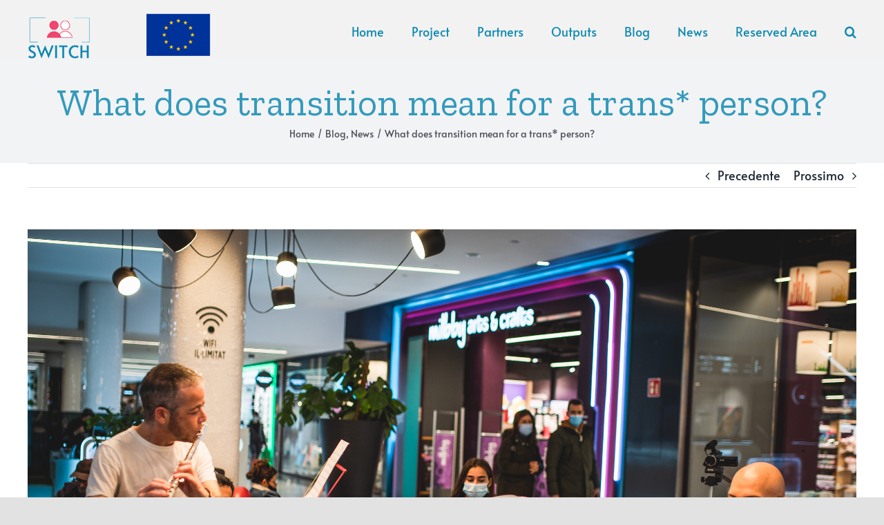

--- FILE ---
content_type: text/html; charset=UTF-8
request_url: https://www.projectswitch.eu/index.php/2022/04/27/what-does-transition-mean-for-a-trans-person-2/
body_size: 12338
content:
<!DOCTYPE html>
<html class="avada-html-layout-wide avada-html-header-position-top" lang="it-IT" prefix="og: http://ogp.me/ns# fb: http://ogp.me/ns/fb#">
<head>
	<meta http-equiv="X-UA-Compatible" content="IE=edge" />
	<meta http-equiv="Content-Type" content="text/html; charset=utf-8"/>
	<meta name="viewport" content="width=device-width, initial-scale=1" />
	<title>What does transition mean for a trans* person? &#8211; SWITCH</title>
<meta name='robots' content='max-image-preview:large' />
<link rel='dns-prefetch' href='//s.w.org' />
<link rel="alternate" type="application/rss+xml" title="SWITCH &raquo; Feed" href="https://www.projectswitch.eu/index.php/feed/" />
<link rel="alternate" type="application/rss+xml" title="SWITCH &raquo; Feed dei commenti" href="https://www.projectswitch.eu/index.php/comments/feed/" />
					<link rel="shortcut icon" href="https://www.projectswitch.eu/wp-content/uploads/2020/11/favicon3.png" type="image/x-icon" />
		
					<!-- For iPhone -->
			<link rel="apple-touch-icon" href="https://www.projectswitch.eu/wp-content/uploads/2020/11/favicon3.png">
		
					<!-- For iPhone Retina display -->
			<link rel="apple-touch-icon" sizes="180x180" href="https://www.projectswitch.eu/wp-content/uploads/2020/11/favicon3.png">
		
					<!-- For iPad -->
			<link rel="apple-touch-icon" sizes="152x152" href="https://www.projectswitch.eu/wp-content/uploads/2020/11/favicon3.png">
		
		
		<link rel="alternate" type="application/rss+xml" title="SWITCH &raquo; What does transition mean for a trans* person? Feed dei commenti" href="https://www.projectswitch.eu/index.php/2022/04/27/what-does-transition-mean-for-a-trans-person-2/feed/" />

		<meta property="og:title" content="What does transition mean for a trans* person?"/>
		<meta property="og:type" content="article"/>
		<meta property="og:url" content="https://www.projectswitch.eu/index.php/2022/04/27/what-does-transition-mean-for-a-trans-person-2/"/>
		<meta property="og:site_name" content="SWITCH"/>
		<meta property="og:description" content="In this personal and profound piece of music, composer Isabelle Arnaud Cisson, co-researcher of the SWITCH European project, expresses what childhood meant to her, facing transition and change, what her challenges, emotions and misunderstandings were, and finally how it is life in its current moment, as a trans* woman. The musical piece"/>

									<meta property="og:image" content="https://www.projectswitch.eu/wp-content/uploads/2022/04/SwitchLab017.jpg"/>
									<script type="text/javascript">
			window._wpemojiSettings = {"baseUrl":"https:\/\/s.w.org\/images\/core\/emoji\/13.0.1\/72x72\/","ext":".png","svgUrl":"https:\/\/s.w.org\/images\/core\/emoji\/13.0.1\/svg\/","svgExt":".svg","source":{"concatemoji":"https:\/\/www.projectswitch.eu\/wp-includes\/js\/wp-emoji-release.min.js?ver=5.7"}};
			!function(e,a,t){var n,r,o,i=a.createElement("canvas"),p=i.getContext&&i.getContext("2d");function s(e,t){var a=String.fromCharCode;p.clearRect(0,0,i.width,i.height),p.fillText(a.apply(this,e),0,0);e=i.toDataURL();return p.clearRect(0,0,i.width,i.height),p.fillText(a.apply(this,t),0,0),e===i.toDataURL()}function c(e){var t=a.createElement("script");t.src=e,t.defer=t.type="text/javascript",a.getElementsByTagName("head")[0].appendChild(t)}for(o=Array("flag","emoji"),t.supports={everything:!0,everythingExceptFlag:!0},r=0;r<o.length;r++)t.supports[o[r]]=function(e){if(!p||!p.fillText)return!1;switch(p.textBaseline="top",p.font="600 32px Arial",e){case"flag":return s([127987,65039,8205,9895,65039],[127987,65039,8203,9895,65039])?!1:!s([55356,56826,55356,56819],[55356,56826,8203,55356,56819])&&!s([55356,57332,56128,56423,56128,56418,56128,56421,56128,56430,56128,56423,56128,56447],[55356,57332,8203,56128,56423,8203,56128,56418,8203,56128,56421,8203,56128,56430,8203,56128,56423,8203,56128,56447]);case"emoji":return!s([55357,56424,8205,55356,57212],[55357,56424,8203,55356,57212])}return!1}(o[r]),t.supports.everything=t.supports.everything&&t.supports[o[r]],"flag"!==o[r]&&(t.supports.everythingExceptFlag=t.supports.everythingExceptFlag&&t.supports[o[r]]);t.supports.everythingExceptFlag=t.supports.everythingExceptFlag&&!t.supports.flag,t.DOMReady=!1,t.readyCallback=function(){t.DOMReady=!0},t.supports.everything||(n=function(){t.readyCallback()},a.addEventListener?(a.addEventListener("DOMContentLoaded",n,!1),e.addEventListener("load",n,!1)):(e.attachEvent("onload",n),a.attachEvent("onreadystatechange",function(){"complete"===a.readyState&&t.readyCallback()})),(n=t.source||{}).concatemoji?c(n.concatemoji):n.wpemoji&&n.twemoji&&(c(n.twemoji),c(n.wpemoji)))}(window,document,window._wpemojiSettings);
		</script>
		<style type="text/css">
img.wp-smiley,
img.emoji {
	display: inline !important;
	border: none !important;
	box-shadow: none !important;
	height: 1em !important;
	width: 1em !important;
	margin: 0 .07em !important;
	vertical-align: -0.1em !important;
	background: none !important;
	padding: 0 !important;
}
</style>
	<link rel='stylesheet' id='layerslider-css'  href='https://www.projectswitch.eu/wp-content/plugins/LayerSlider/assets/static/layerslider/css/layerslider.css?ver=6.11.2' type='text/css' media='all' />
<link rel='stylesheet' id='wp-block-library-css'  href='https://www.projectswitch.eu/wp-includes/css/dist/block-library/style.min.css?ver=5.7' type='text/css' media='all' />
<link rel='stylesheet' id='wp-block-library-theme-css'  href='https://www.projectswitch.eu/wp-includes/css/dist/block-library/theme.min.css?ver=5.7' type='text/css' media='all' />
<link rel='stylesheet' id='rs-plugin-settings-css'  href='https://www.projectswitch.eu/wp-content/plugins/revslider/public/assets/css/rs6.css?ver=6.2.23' type='text/css' media='all' />
<style id='rs-plugin-settings-inline-css' type='text/css'>
#rs-demo-id {}
</style>
<!--[if IE]>
<link rel='stylesheet' id='avada-IE-css'  href='https://www.projectswitch.eu/wp-content/themes/Avada/assets/css/dynamic/ie.min.css?ver=7.2.1' type='text/css' media='all' />
<style id='avada-IE-inline-css' type='text/css'>
.avada-select-parent .select-arrow{background-color:#ffffff}
.select-arrow{background-color:#ffffff}
</style>
<![endif]-->
<link rel='stylesheet' id='fusion-dynamic-css-css'  href='https://www.projectswitch.eu/wp-content/uploads/fusion-styles/c8051241eef9a094df66966861eea0ef.min.css?ver=3.2.1' type='text/css' media='all' />
<script type='text/javascript' id='jquery-core-js-extra'>
/* <![CDATA[ */
var slide_in = {"demo_dir":"https:\/\/www.projectswitch.eu\/wp-content\/plugins\/convertplug\/modules\/slide_in\/assets\/demos"};
/* ]]> */
</script>
<script type='text/javascript' src='https://www.projectswitch.eu/wp-includes/js/jquery/jquery.min.js?ver=3.5.1' id='jquery-core-js'></script>
<script type='text/javascript' src='https://www.projectswitch.eu/wp-includes/js/jquery/jquery-migrate.min.js?ver=3.3.2' id='jquery-migrate-js'></script>
<script type='text/javascript' id='layerslider-utils-js-extra'>
/* <![CDATA[ */
var LS_Meta = {"v":"6.11.2","fixGSAP":"1"};
/* ]]> */
</script>
<script type='text/javascript' src='https://www.projectswitch.eu/wp-content/plugins/LayerSlider/assets/static/layerslider/js/layerslider.utils.js?ver=6.11.2' id='layerslider-utils-js'></script>
<script type='text/javascript' src='https://www.projectswitch.eu/wp-content/plugins/LayerSlider/assets/static/layerslider/js/layerslider.kreaturamedia.jquery.js?ver=6.11.2' id='layerslider-js'></script>
<script type='text/javascript' src='https://www.projectswitch.eu/wp-content/plugins/LayerSlider/assets/static/layerslider/js/layerslider.transitions.js?ver=6.11.2' id='layerslider-transitions-js'></script>
<script type='text/javascript' src='https://www.projectswitch.eu/wp-content/plugins/revslider/public/assets/js/rbtools.min.js?ver=6.2.23' id='tp-tools-js'></script>
<script type='text/javascript' src='https://www.projectswitch.eu/wp-content/plugins/revslider/public/assets/js/rs6.min.js?ver=6.2.23' id='revmin-js'></script>
<meta name="generator" content="Powered by LayerSlider 6.11.2 - Multi-Purpose, Responsive, Parallax, Mobile-Friendly Slider Plugin for WordPress." />
<!-- LayerSlider updates and docs at: https://layerslider.kreaturamedia.com -->
<link rel="https://api.w.org/" href="https://www.projectswitch.eu/index.php/wp-json/" /><link rel="alternate" type="application/json" href="https://www.projectswitch.eu/index.php/wp-json/wp/v2/posts/656" /><link rel="EditURI" type="application/rsd+xml" title="RSD" href="https://www.projectswitch.eu/xmlrpc.php?rsd" />
<link rel="wlwmanifest" type="application/wlwmanifest+xml" href="https://www.projectswitch.eu/wp-includes/wlwmanifest.xml" /> 
<meta name="generator" content="WordPress 5.7" />
<link rel="canonical" href="https://www.projectswitch.eu/index.php/2022/04/27/what-does-transition-mean-for-a-trans-person-2/" />
<link rel='shortlink' href='https://www.projectswitch.eu/?p=656' />
<link rel="alternate" type="application/json+oembed" href="https://www.projectswitch.eu/index.php/wp-json/oembed/1.0/embed?url=https%3A%2F%2Fwww.projectswitch.eu%2Findex.php%2F2022%2F04%2F27%2Fwhat-does-transition-mean-for-a-trans-person-2%2F" />
<link rel="alternate" type="text/xml+oembed" href="https://www.projectswitch.eu/index.php/wp-json/oembed/1.0/embed?url=https%3A%2F%2Fwww.projectswitch.eu%2Findex.php%2F2022%2F04%2F27%2Fwhat-does-transition-mean-for-a-trans-person-2%2F&#038;format=xml" />
<style type="text/css" id="css-fb-visibility">@media screen and (max-width: 640px){body:not(.fusion-builder-ui-wireframe) .fusion-no-small-visibility{display:none !important;}body:not(.fusion-builder-ui-wireframe) .sm-text-align-center{text-align:center !important;}body:not(.fusion-builder-ui-wireframe) .sm-text-align-left{text-align:left !important;}body:not(.fusion-builder-ui-wireframe) .sm-text-align-right{text-align:right !important;}body:not(.fusion-builder-ui-wireframe) .sm-mx-auto{margin-left:auto !important;margin-right:auto !important;}body:not(.fusion-builder-ui-wireframe) .sm-ml-auto{margin-left:auto !important;}body:not(.fusion-builder-ui-wireframe) .sm-mr-auto{margin-right:auto !important;}body:not(.fusion-builder-ui-wireframe) .fusion-absolute-position-small{position:absolute;top:auto;width:100%;}}@media screen and (min-width: 641px) and (max-width: 1024px){body:not(.fusion-builder-ui-wireframe) .fusion-no-medium-visibility{display:none !important;}body:not(.fusion-builder-ui-wireframe) .md-text-align-center{text-align:center !important;}body:not(.fusion-builder-ui-wireframe) .md-text-align-left{text-align:left !important;}body:not(.fusion-builder-ui-wireframe) .md-text-align-right{text-align:right !important;}body:not(.fusion-builder-ui-wireframe) .md-mx-auto{margin-left:auto !important;margin-right:auto !important;}body:not(.fusion-builder-ui-wireframe) .md-ml-auto{margin-left:auto !important;}body:not(.fusion-builder-ui-wireframe) .md-mr-auto{margin-right:auto !important;}body:not(.fusion-builder-ui-wireframe) .fusion-absolute-position-medium{position:absolute;top:auto;width:100%;}}@media screen and (min-width: 1025px){body:not(.fusion-builder-ui-wireframe) .fusion-no-large-visibility{display:none !important;}body:not(.fusion-builder-ui-wireframe) .lg-text-align-center{text-align:center !important;}body:not(.fusion-builder-ui-wireframe) .lg-text-align-left{text-align:left !important;}body:not(.fusion-builder-ui-wireframe) .lg-text-align-right{text-align:right !important;}body:not(.fusion-builder-ui-wireframe) .lg-mx-auto{margin-left:auto !important;margin-right:auto !important;}body:not(.fusion-builder-ui-wireframe) .lg-ml-auto{margin-left:auto !important;}body:not(.fusion-builder-ui-wireframe) .lg-mr-auto{margin-right:auto !important;}body:not(.fusion-builder-ui-wireframe) .fusion-absolute-position-large{position:absolute;top:auto;width:100%;}}</style><style type="text/css">.recentcomments a{display:inline !important;padding:0 !important;margin:0 !important;}</style><meta name="generator" content="Powered by Slider Revolution 6.2.23 - responsive, Mobile-Friendly Slider Plugin for WordPress with comfortable drag and drop interface." />
<script type="text/javascript">function setREVStartSize(e){
			//window.requestAnimationFrame(function() {				 
				window.RSIW = window.RSIW===undefined ? window.innerWidth : window.RSIW;	
				window.RSIH = window.RSIH===undefined ? window.innerHeight : window.RSIH;	
				try {								
					var pw = document.getElementById(e.c).parentNode.offsetWidth,
						newh;
					pw = pw===0 || isNaN(pw) ? window.RSIW : pw;
					e.tabw = e.tabw===undefined ? 0 : parseInt(e.tabw);
					e.thumbw = e.thumbw===undefined ? 0 : parseInt(e.thumbw);
					e.tabh = e.tabh===undefined ? 0 : parseInt(e.tabh);
					e.thumbh = e.thumbh===undefined ? 0 : parseInt(e.thumbh);
					e.tabhide = e.tabhide===undefined ? 0 : parseInt(e.tabhide);
					e.thumbhide = e.thumbhide===undefined ? 0 : parseInt(e.thumbhide);
					e.mh = e.mh===undefined || e.mh=="" || e.mh==="auto" ? 0 : parseInt(e.mh,0);		
					if(e.layout==="fullscreen" || e.l==="fullscreen") 						
						newh = Math.max(e.mh,window.RSIH);					
					else{					
						e.gw = Array.isArray(e.gw) ? e.gw : [e.gw];
						for (var i in e.rl) if (e.gw[i]===undefined || e.gw[i]===0) e.gw[i] = e.gw[i-1];					
						e.gh = e.el===undefined || e.el==="" || (Array.isArray(e.el) && e.el.length==0)? e.gh : e.el;
						e.gh = Array.isArray(e.gh) ? e.gh : [e.gh];
						for (var i in e.rl) if (e.gh[i]===undefined || e.gh[i]===0) e.gh[i] = e.gh[i-1];
											
						var nl = new Array(e.rl.length),
							ix = 0,						
							sl;					
						e.tabw = e.tabhide>=pw ? 0 : e.tabw;
						e.thumbw = e.thumbhide>=pw ? 0 : e.thumbw;
						e.tabh = e.tabhide>=pw ? 0 : e.tabh;
						e.thumbh = e.thumbhide>=pw ? 0 : e.thumbh;					
						for (var i in e.rl) nl[i] = e.rl[i]<window.RSIW ? 0 : e.rl[i];
						sl = nl[0];									
						for (var i in nl) if (sl>nl[i] && nl[i]>0) { sl = nl[i]; ix=i;}															
						var m = pw>(e.gw[ix]+e.tabw+e.thumbw) ? 1 : (pw-(e.tabw+e.thumbw)) / (e.gw[ix]);					
						newh =  (e.gh[ix] * m) + (e.tabh + e.thumbh);
					}				
					if(window.rs_init_css===undefined) window.rs_init_css = document.head.appendChild(document.createElement("style"));					
					document.getElementById(e.c).height = newh+"px";
					window.rs_init_css.innerHTML += "#"+e.c+"_wrapper { height: "+newh+"px }";				
				} catch(e){
					console.log("Failure at Presize of Slider:" + e)
				}					   
			//});
		  };</script>
		<script type="text/javascript">
			var doc = document.documentElement;
			doc.setAttribute( 'data-useragent', navigator.userAgent );
		</script>
		
	<script>
    jQuery(document).ready(function(){
        jQuery("a[title=\"blank\"]").attr("target", "_blank");
    });
</script></head>

<body class="post-template-default single single-post postid-656 single-format-standard fusion-image-hovers fusion-pagination-sizing fusion-button_size-large fusion-button_type-flat fusion-button_span-no avada-image-rollover-circle-yes avada-image-rollover-yes avada-image-rollover-direction-left fusion-has-button-gradient fusion-body ltr no-tablet-sticky-header no-mobile-sticky-header no-mobile-slidingbar no-mobile-totop avada-has-rev-slider-styles fusion-disable-outline fusion-sub-menu-slide mobile-logo-pos-left layout-wide-mode avada-has-boxed-modal-shadow-none layout-scroll-offset-full avada-has-zero-margin-offset-top fusion-top-header menu-text-align-center mobile-menu-design-classic fusion-show-pagination-text fusion-header-layout-v1 avada-responsive avada-footer-fx-sticky avada-menu-highlight-style-bottombar fusion-search-form-clean fusion-main-menu-search-overlay fusion-avatar-circle avada-dropdown-styles avada-blog-layout-large avada-blog-archive-layout-large avada-header-shadow-no avada-menu-icon-position-left avada-has-megamenu-shadow avada-has-mobile-menu-search avada-has-main-nav-search-icon avada-has-100-footer avada-has-breadcrumb-mobile-hidden avada-has-titlebar-bar_and_content avada-header-border-color-full-transparent avada-has-pagination-width_height avada-flyout-menu-direction-fade avada-ec-views-v1" >
		<a class="skip-link screen-reader-text" href="#content">Salta al contenuto</a>

	<div id="boxed-wrapper">
		<div class="fusion-sides-frame"></div>
		<div id="wrapper" class="fusion-wrapper">
			<div id="home" style="position:relative;top:-1px;"></div>
			
				
			<header class="fusion-header-wrapper">
				<div class="fusion-header-v1 fusion-logo-alignment fusion-logo-left fusion-sticky-menu- fusion-sticky-logo- fusion-mobile-logo-  fusion-mobile-menu-design-classic">
					<div class="fusion-header-sticky-height"></div>
<div class="fusion-header">
	<div class="fusion-row">
					<div class="fusion-logo" data-margin-top="0px" data-margin-bottom="0px" data-margin-left="0px" data-margin-right="0px">
			<a class="fusion-logo-link"  href="https://www.projectswitch.eu/" >

						<!-- standard logo -->
			<img src="https://www.projectswitch.eu/wp-content/uploads/2021/02/logo_con_eu_finale4-1.png" srcset="https://www.projectswitch.eu/wp-content/uploads/2021/02/logo_con_eu_finale4-1.png 1x" width="265" height="66" alt="SWITCH Logo" data-retina_logo_url="" class="fusion-standard-logo" />

			
					</a>
		</div>		<nav class="fusion-main-menu" aria-label="Menu Principale"><div class="fusion-overlay-search">		<form role="search" class="searchform fusion-search-form  fusion-search-form-clean" method="get" action="https://www.projectswitch.eu/">
			<div class="fusion-search-form-content">

				
				<div class="fusion-search-field search-field">
					<label><span class="screen-reader-text">Cerca per:</span>
													<input type="search" value="" name="s" class="s" placeholder="Cerca..." required aria-required="true" aria-label="Cerca..."/>
											</label>
				</div>
				<div class="fusion-search-button search-button">
					<input type="submit" class="fusion-search-submit searchsubmit" aria-label="Cerca" value="&#xf002;" />
									</div>

				
			</div>


			
		</form>
		<div class="fusion-search-spacer"></div><a href="#" role="button" aria-label="Close Search" class="fusion-close-search"></a></div><ul id="menu-main-menu" class="fusion-menu"><li  id="menu-item-31"  class="menu-item menu-item-type-post_type menu-item-object-page menu-item-home menu-item-31"  data-item-id="31"><a  href="https://www.projectswitch.eu/" class="fusion-bottombar-highlight"><span class="menu-text">Home</span></a></li><li  id="menu-item-32"  class="menu-item menu-item-type-post_type menu-item-object-page menu-item-32"  data-item-id="32"><a  href="https://www.projectswitch.eu/index.php/project/" class="fusion-bottombar-highlight"><span class="menu-text">Project</span></a></li><li  id="menu-item-33"  class="menu-item menu-item-type-post_type menu-item-object-page menu-item-33"  data-item-id="33"><a  href="https://www.projectswitch.eu/index.php/partners/" class="fusion-bottombar-highlight"><span class="menu-text">Partners</span></a></li><li  id="menu-item-85"  class="menu-item menu-item-type-post_type menu-item-object-page menu-item-85"  data-item-id="85"><a  href="https://www.projectswitch.eu/index.php/outputs/" class="fusion-bottombar-highlight"><span class="menu-text">Outputs</span></a></li><li  id="menu-item-417"  class="menu-item menu-item-type-post_type menu-item-object-page menu-item-417"  data-item-id="417"><a  href="https://www.projectswitch.eu/index.php/blog-for-professionals-and-ti-people/" class="fusion-bottombar-highlight"><span class="menu-text">Blog</span></a></li><li  id="menu-item-34"  class="menu-item menu-item-type-post_type menu-item-object-page menu-item-34"  data-item-id="34"><a  href="https://www.projectswitch.eu/index.php/news/" class="fusion-bottombar-highlight"><span class="menu-text">News</span></a></li><li  id="menu-item-312"  class="menu-item menu-item-type-custom menu-item-object-custom menu-item-312"  data-item-id="312"><a  title="blank" href="https://www.projectswitch.eu/reserved/login/" class="fusion-bottombar-highlight"><span class="menu-text">Reserved Area</span></a></li><li class="fusion-custom-menu-item fusion-main-menu-search fusion-search-overlay"><a class="fusion-main-menu-icon" href="#" aria-label="Cerca" data-title="Cerca" title="Cerca" role="button" aria-expanded="false"></a></li></ul></nav>
<nav class="fusion-mobile-nav-holder fusion-mobile-menu-text-align-left" aria-label="Menu Mobile Principale"></nav>

		
<div class="fusion-clearfix"></div>
<div class="fusion-mobile-menu-search">
			<form role="search" class="searchform fusion-search-form  fusion-search-form-clean" method="get" action="https://www.projectswitch.eu/">
			<div class="fusion-search-form-content">

				
				<div class="fusion-search-field search-field">
					<label><span class="screen-reader-text">Cerca per:</span>
													<input type="search" value="" name="s" class="s" placeholder="Cerca..." required aria-required="true" aria-label="Cerca..."/>
											</label>
				</div>
				<div class="fusion-search-button search-button">
					<input type="submit" class="fusion-search-submit searchsubmit" aria-label="Cerca" value="&#xf002;" />
									</div>

				
			</div>


			
		</form>
		</div>
			</div>
</div>
				</div>
				<div class="fusion-clearfix"></div>
			</header>
							
				
		<div id="sliders-container">
					</div>
				
				
			
			<div class="avada-page-titlebar-wrapper">
	<div class="fusion-page-title-bar fusion-page-title-bar-none fusion-page-title-bar-center">
		<div class="fusion-page-title-row">
			<div class="fusion-page-title-wrapper">
				<div class="fusion-page-title-captions">

																							<h1 class="entry-title">What does transition mean for a trans* person?</h1>

											
																		<div class="fusion-page-title-secondary">
								<div class="fusion-breadcrumbs"><span class="fusion-breadcrumb-item"><a href="https://www.projectswitch.eu" class="fusion-breadcrumb-link"><span >Home</span></a></span><span class="fusion-breadcrumb-sep">/</span><span class="fusion-breadcrumb-item"><a href="https://www.projectswitch.eu/index.php/category/blog/" class="fusion-breadcrumb-link"><span >Blog</span></a></span>, <span class="fusion-breadcrumb-item"><a href="https://www.projectswitch.eu/index.php/category/news/" class="fusion-breadcrumb-link"><span >News</span></a></span><span class="fusion-breadcrumb-sep">/</span><span class="fusion-breadcrumb-item"><span  class="breadcrumb-leaf">What does transition mean for a trans* person?</span></span></div>							</div>
											
				</div>

				
			</div>
		</div>
	</div>
</div>

						<main id="main" class="clearfix ">
				<div class="fusion-row" style="">

<section id="content" style="width: 100%;">
			<div class="single-navigation clearfix">
			<a href="https://www.projectswitch.eu/index.php/2022/03/28/the-first-transgender-policeman-in-italy/" rel="prev">Precedente</a>			<a href="https://www.projectswitch.eu/index.php/2022/04/27/the-innovation-of-switch-trans-lab-barcelona/" rel="next">Prossimo</a>		</div>
	
					<article id="post-656" class="post post-656 type-post status-publish format-standard has-post-thumbnail hentry category-blog category-news">
						
														<div class="fusion-flexslider flexslider fusion-flexslider-loading post-slideshow fusion-post-slideshow">
				<ul class="slides">
																<li>
																																<a href="https://www.projectswitch.eu/wp-content/uploads/2022/04/SwitchLab017.jpg" data-rel="iLightbox[gallery656]" title="" data-title="SwitchLab017" data-caption="" aria-label="SwitchLab017">
										<span class="screen-reader-text">Ingrandisci immagine</span>
										<img width="2362" height="1577" src="https://www.projectswitch.eu/wp-content/uploads/2022/04/SwitchLab017.jpg" class="attachment-full size-full wp-post-image" alt="" srcset="https://www.projectswitch.eu/wp-content/uploads/2022/04/SwitchLab017-200x134.jpg 200w, https://www.projectswitch.eu/wp-content/uploads/2022/04/SwitchLab017-400x267.jpg 400w, https://www.projectswitch.eu/wp-content/uploads/2022/04/SwitchLab017-600x401.jpg 600w, https://www.projectswitch.eu/wp-content/uploads/2022/04/SwitchLab017-800x534.jpg 800w, https://www.projectswitch.eu/wp-content/uploads/2022/04/SwitchLab017-1200x801.jpg 1200w, https://www.projectswitch.eu/wp-content/uploads/2022/04/SwitchLab017.jpg 2362w" sizes="(max-width: 640px) 100vw, 2362px" />									</a>
																					</li>

																																																																																																															</ul>
			</div>
						
															<h2 class="entry-title fusion-post-title">What does transition mean for a trans* person?</h2>										<div class="post-content">
				<p><span class="style-scope yt-formatted-string" dir="auto">In this personal and profound piece of music, composer Isabelle Arnaud Cisson, co-researcher of the SWITCH European project, expresses what childhood meant to her, facing transition and change, what her challenges, emotions and misunderstandings were, and finally how it is life in its current moment, as a trans* woman. The musical piece is performed by Mikel Díaz Andrino, mother, primary school teacher and also a musician. The work TRANSITION was composed in the context of the SELFAWARENESS LABORATORY of the SWITCH European project and is a work included in the book TRANSITIONAL SELF-VIEWS, OPEN ACCESS </span><a class="yt-simple-endpoint style-scope yt-formatted-string" href="https://www.youtube.com/redirect?event=video_description&amp;redir_token=[base64]&amp;q=Https%3A%2F%2Fswitchbarcelona.wordpress.com%2F&amp;v=yKhid3uVimw" target="_blank" rel="nofollow noopener">Https://switchbarcelona.wordpress.com/</a></p>
<div class="video-shortcode"><iframe title="TRANSITION - Obra musical escrita para el Proyecto europeo SWITCH" width="1200" height="675" src="https://www.youtube.com/embed/yKhid3uVimw?feature=oembed" frameborder="0" allow="accelerometer; autoplay; clipboard-write; encrypted-media; gyroscope; picture-in-picture" allowfullscreen></iframe></div>
<span class="cp-load-after-post"></span>							</div>

												<div class="fusion-meta-info"><div class="fusion-meta-info-wrapper">Di <span class="vcard"><span class="fn"><a href="https://www.projectswitch.eu/index.php/author/pilar-escotorin/" title="Articoli scritti da pilar.escotorin" rel="author">pilar.escotorin</a></span></span><span class="fusion-inline-sep">|</span><span class="updated rich-snippet-hidden">2022-04-27T16:16:17+02:00</span><span>27 Aprile 2022</span><span class="fusion-inline-sep">|</span><a href="https://www.projectswitch.eu/index.php/category/blog/" rel="category tag">Blog</a>, <a href="https://www.projectswitch.eu/index.php/category/news/" rel="category tag">News</a><span class="fusion-inline-sep">|</span><span class="fusion-comments"><a href="https://www.projectswitch.eu/index.php/2022/04/27/what-does-transition-mean-for-a-trans-person-2/#respond">0 Commenti</a></span></div></div>													<div class="fusion-theme-sharing-box fusion-single-sharing-box share-box">
		<h4>Condividi questa storia, scegli tu dove!</h4>
		<div class="fusion-social-networks"><div class="fusion-social-networks-wrapper"><a  class="fusion-social-network-icon fusion-tooltip fusion-facebook fusion-icon-facebook" style="color:var(--sharing_social_links_icon_color);" data-placement="top" data-title="Facebook" data-toggle="tooltip" title="Facebook" href="https://www.facebook.com/sharer.php?u=https%3A%2F%2Fwww.projectswitch.eu%2Findex.php%2F2022%2F04%2F27%2Fwhat-does-transition-mean-for-a-trans-person-2%2F&amp;t=What%20does%20transition%20mean%20for%20a%20trans%2A%20person%3F" target="_blank"><span class="screen-reader-text">Facebook</span></a><a  class="fusion-social-network-icon fusion-tooltip fusion-twitter fusion-icon-twitter" style="color:var(--sharing_social_links_icon_color);" data-placement="top" data-title="Twitter" data-toggle="tooltip" title="Twitter" href="https://twitter.com/share?text=What%20does%20transition%20mean%20for%20a%20trans%2A%20person%3F&amp;url=https%3A%2F%2Fwww.projectswitch.eu%2Findex.php%2F2022%2F04%2F27%2Fwhat-does-transition-mean-for-a-trans-person-2%2F" target="_blank" rel="noopener noreferrer"><span class="screen-reader-text">Twitter</span></a><a  class="fusion-social-network-icon fusion-tooltip fusion-reddit fusion-icon-reddit" style="color:var(--sharing_social_links_icon_color);" data-placement="top" data-title="Reddit" data-toggle="tooltip" title="Reddit" href="http://reddit.com/submit?url=https://www.projectswitch.eu/index.php/2022/04/27/what-does-transition-mean-for-a-trans-person-2/&amp;title=What%20does%20transition%20mean%20for%20a%20trans%2A%20person%3F" target="_blank" rel="noopener noreferrer"><span class="screen-reader-text">Reddit</span></a><a  class="fusion-social-network-icon fusion-tooltip fusion-linkedin fusion-icon-linkedin" style="color:var(--sharing_social_links_icon_color);" data-placement="top" data-title="LinkedIn" data-toggle="tooltip" title="LinkedIn" href="https://www.linkedin.com/shareArticle?mini=true&amp;url=https%3A%2F%2Fwww.projectswitch.eu%2Findex.php%2F2022%2F04%2F27%2Fwhat-does-transition-mean-for-a-trans-person-2%2F&amp;title=What%20does%20transition%20mean%20for%20a%20trans%2A%20person%3F&amp;summary=In%20this%20personal%20and%20profound%20piece%20of%20music%2C%20composer%20Isabelle%20Arnaud%20Cisson%2C%20co-researcher%20of%20the%20SWITCH%20European%20project%2C%20expresses%20what%20childhood%20meant%20to%20her%2C%20facing%20transition%20and%20change%2C%20what%20her%20challenges%2C%20emotions%20and%20misunderstandings%20were%2C%20and%20" target="_blank" rel="noopener noreferrer"><span class="screen-reader-text">LinkedIn</span></a><a  class="fusion-social-network-icon fusion-tooltip fusion-whatsapp fusion-icon-whatsapp" style="color:var(--sharing_social_links_icon_color);" data-placement="top" data-title="WhatsApp" data-toggle="tooltip" title="WhatsApp" href="https://api.whatsapp.com/send?text=https%3A%2F%2Fwww.projectswitch.eu%2Findex.php%2F2022%2F04%2F27%2Fwhat-does-transition-mean-for-a-trans-person-2%2F" target="_blank" rel="noopener noreferrer"><span class="screen-reader-text">WhatsApp</span></a><a  class="fusion-social-network-icon fusion-tooltip fusion-tumblr fusion-icon-tumblr" style="color:var(--sharing_social_links_icon_color);" data-placement="top" data-title="Tumblr" data-toggle="tooltip" title="Tumblr" href="http://www.tumblr.com/share/link?url=https%3A%2F%2Fwww.projectswitch.eu%2Findex.php%2F2022%2F04%2F27%2Fwhat-does-transition-mean-for-a-trans-person-2%2F&amp;name=What%20does%20transition%20mean%20for%20a%20trans%2A%20person%3F&amp;description=In%20this%20personal%20and%20profound%20piece%20of%20music%2C%20composer%20Isabelle%20Arnaud%20Cisson%2C%20co-researcher%20of%20the%20SWITCH%20European%20project%2C%20expresses%20what%20childhood%20meant%20to%20her%2C%20facing%20transition%20and%20change%2C%20what%20her%20challenges%2C%20emotions%20and%20misunderstandings%20were%2C%20and%20finally%20how%20it%20is%20life%20in%20its%20current%20moment%2C%20as%20a%20trans%2A%20woman.%20The%20musical%20piece" target="_blank" rel="noopener noreferrer"><span class="screen-reader-text">Tumblr</span></a><a  class="fusion-social-network-icon fusion-tooltip fusion-pinterest fusion-icon-pinterest" style="color:var(--sharing_social_links_icon_color);" data-placement="top" data-title="Pinterest" data-toggle="tooltip" title="Pinterest" href="http://pinterest.com/pin/create/button/?url=https%3A%2F%2Fwww.projectswitch.eu%2Findex.php%2F2022%2F04%2F27%2Fwhat-does-transition-mean-for-a-trans-person-2%2F&amp;description=In%20this%20personal%20and%20profound%20piece%20of%20music%2C%20composer%20Isabelle%20Arnaud%20Cisson%2C%20co-researcher%20of%20the%20SWITCH%20European%20project%2C%20expresses%20what%20childhood%20meant%20to%20her%2C%20facing%20transition%20and%20change%2C%20what%20her%20challenges%2C%20emotions%20and%20misunderstandings%20were%2C%20and%20finally%20how%20it%20is%20life%20in%20its%20current%20moment%2C%20as%20a%20trans%2A%20woman.%20The%20musical%20piece&amp;media=https%3A%2F%2Fwww.projectswitch.eu%2Fwp-content%2Fuploads%2F2022%2F04%2FSwitchLab017.jpg" target="_blank" rel="noopener noreferrer"><span class="screen-reader-text">Pinterest</span></a><a  class="fusion-social-network-icon fusion-tooltip fusion-vk fusion-icon-vk" style="color:var(--sharing_social_links_icon_color);" data-placement="top" data-title="Vk" data-toggle="tooltip" title="Vk" href="http://vkontakte.ru/share.php?url=https%3A%2F%2Fwww.projectswitch.eu%2Findex.php%2F2022%2F04%2F27%2Fwhat-does-transition-mean-for-a-trans-person-2%2F&amp;title=What%20does%20transition%20mean%20for%20a%20trans%2A%20person%3F&amp;description=In%20this%20personal%20and%20profound%20piece%20of%20music%2C%20composer%20Isabelle%20Arnaud%20Cisson%2C%20co-researcher%20of%20the%20SWITCH%20European%20project%2C%20expresses%20what%20childhood%20meant%20to%20her%2C%20facing%20transition%20and%20change%2C%20what%20her%20challenges%2C%20emotions%20and%20misunderstandings%20were%2C%20and%20finally%20how%20it%20is%20life%20in%20its%20current%20moment%2C%20as%20a%20trans%2A%20woman.%20The%20musical%20piece" target="_blank" rel="noopener noreferrer"><span class="screen-reader-text">Vk</span></a><a  class="fusion-social-network-icon fusion-tooltip fusion-xing fusion-icon-xing" style="color:var(--sharing_social_links_icon_color);" data-placement="top" data-title="Xing" data-toggle="tooltip" title="Xing" href="https://www.xing.com/social_plugins/share/new?sc_p=xing-share&amp;h=1&amp;url=https%3A%2F%2Fwww.projectswitch.eu%2Findex.php%2F2022%2F04%2F27%2Fwhat-does-transition-mean-for-a-trans-person-2%2F" target="_blank" rel="noopener noreferrer"><span class="screen-reader-text">Xing</span></a><a  class="fusion-social-network-icon fusion-tooltip fusion-mail fusion-icon-mail fusion-last-social-icon" style="color:var(--sharing_social_links_icon_color);" data-placement="top" data-title="Email" data-toggle="tooltip" title="Email" href="mailto:?subject=What%20does%20transition%20mean%20for%20a%20trans%2A%20person%3F&amp;body=https://www.projectswitch.eu/index.php/2022/04/27/what-does-transition-mean-for-a-trans-person-2/" target="_self" rel="noopener noreferrer"><span class="screen-reader-text">Email</span></a><div class="fusion-clearfix"></div></div></div>	</div>
														<section class="about-author">
																						<div class="fusion-title fusion-title-size-three sep-double sep-solid" style="margin-top:10px;margin-bottom:15px;">
					<h3 class="title-heading-left" style="margin:0;">
						Scritto da: 						<a href="https://www.projectswitch.eu/index.php/author/pilar-escotorin/" title="Articoli scritti da pilar.escotorin" rel="author">pilar.escotorin</a>																	</h3>
					<div class="title-sep-container">
						<div class="title-sep sep-double sep-solid"></div>
					</div>
				</div>
										<div class="about-author-container">
							<div class="avatar">
								<img alt='' src='https://secure.gravatar.com/avatar/5602ceab762e2073de79b0987782e3a1?s=72&#038;d=mm&#038;r=g' srcset='https://secure.gravatar.com/avatar/5602ceab762e2073de79b0987782e3a1?s=144&#038;d=mm&#038;r=g 2x' class='avatar avatar-72 photo' height='72' width='72' />							</div>
							<div class="description">
															</div>
						</div>
					</section>
								<section class="related-posts single-related-posts">
					<div class="fusion-title fusion-title-size-three sep-double sep-solid" style="margin-top:10px;margin-bottom:15px;">
					<h3 class="title-heading-left" style="margin:0;">
						Post correlati					</h3>
					<div class="title-sep-container">
						<div class="title-sep sep-double sep-solid"></div>
					</div>
				</div>
				
	
	
	
	
				<div class="fusion-carousel" data-imagesize="fixed" data-metacontent="no" data-autoplay="no" data-touchscroll="no" data-columns="4" data-itemmargin="48px" data-itemwidth="180" data-touchscroll="yes" data-scrollitems="">
		<div class="fusion-carousel-positioner">
			<ul class="fusion-carousel-holder">
																							<li class="fusion-carousel-item">
						<div class="fusion-carousel-item-wrapper">
							

<div  class="fusion-image-wrapper fusion-image-size-fixed" aria-haspopup="true">
	
	
	
				<img src="https://www.projectswitch.eu/wp-content/uploads/2022/06/Direttivo2020-500x383.jpeg" srcset="https://www.projectswitch.eu/wp-content/uploads/2022/06/Direttivo2020-500x383.jpeg 1x, https://www.projectswitch.eu/wp-content/uploads/2022/06/Direttivo2020-500x383@2x.jpeg 2x" width="500" height="383" alt="The trans Group of Arcigay “Gioconda”" />


		<div class="fusion-rollover">
	<div class="fusion-rollover-content">

														<a class="fusion-rollover-link" href="https://www.projectswitch.eu/index.php/2022/06/15/the-trans-group-of-arcigay-gioconda/">The trans Group of Arcigay “Gioconda”</a>
			
														
								
													<div class="fusion-rollover-sep"></div>
				
																		<a class="fusion-rollover-gallery" href="https://www.projectswitch.eu/wp-content/uploads/2022/06/Direttivo2020.jpeg" data-id="745" data-rel="iLightbox[gallery]" data-title="Direttivo2020" data-caption="">
						Galleria					</a>
														
				
												<h4 class="fusion-rollover-title">
					<a class="fusion-rollover-title-link" href="https://www.projectswitch.eu/index.php/2022/06/15/the-trans-group-of-arcigay-gioconda/">
						The trans Group of Arcigay “Gioconda”					</a>
				</h4>
			
								
		
				<a class="fusion-link-wrapper" href="https://www.projectswitch.eu/index.php/2022/06/15/the-trans-group-of-arcigay-gioconda/" aria-label="The trans Group of Arcigay “Gioconda”"></a>
	</div>
</div>

	
</div>
													</div><!-- fusion-carousel-item-wrapper -->
					</li>
																			<li class="fusion-carousel-item">
						<div class="fusion-carousel-item-wrapper">
							

<div  class="fusion-image-wrapper fusion-image-size-fixed" aria-haspopup="true">
	
	
	
				<img src="https://www.projectswitch.eu/wp-content/uploads/2022/06/unnamed-500x383.jpg" srcset="https://www.projectswitch.eu/wp-content/uploads/2022/06/unnamed-500x383.jpg 1x, https://www.projectswitch.eu/wp-content/uploads/2022/06/unnamed-500x383@2x.jpg 2x" width="500" height="383" alt="Transnegativity" />


		<div class="fusion-rollover">
	<div class="fusion-rollover-content">

														<a class="fusion-rollover-link" href="https://www.projectswitch.eu/index.php/2022/06/15/transnegativity/">Transnegativity</a>
			
														
								
													<div class="fusion-rollover-sep"></div>
				
																		<a class="fusion-rollover-gallery" href="https://www.projectswitch.eu/wp-content/uploads/2022/06/unnamed.jpg" data-id="741" data-rel="iLightbox[gallery]" data-title="unnamed" data-caption="">
						Galleria					</a>
														
				
												<h4 class="fusion-rollover-title">
					<a class="fusion-rollover-title-link" href="https://www.projectswitch.eu/index.php/2022/06/15/transnegativity/">
						Transnegativity					</a>
				</h4>
			
								
		
				<a class="fusion-link-wrapper" href="https://www.projectswitch.eu/index.php/2022/06/15/transnegativity/" aria-label="Transnegativity"></a>
	</div>
</div>

	
</div>
													</div><!-- fusion-carousel-item-wrapper -->
					</li>
																			<li class="fusion-carousel-item">
						<div class="fusion-carousel-item-wrapper">
							

<div  class="fusion-image-wrapper fusion-image-size-fixed" aria-haspopup="true">
	
	
	
				<img src="https://www.projectswitch.eu/wp-content/uploads/2022/06/Captura-de-Pantalla-2022-06-03-a-las-12.20.09-500x383.png" srcset="https://www.projectswitch.eu/wp-content/uploads/2022/06/Captura-de-Pantalla-2022-06-03-a-las-12.20.09-500x383.png 1x, https://www.projectswitch.eu/wp-content/uploads/2022/06/Captura-de-Pantalla-2022-06-03-a-las-12.20.09-500x383@2x.png 2x" width="500" height="383" alt="31st March: Trans Day of Visibility" />


		<div class="fusion-rollover">
	<div class="fusion-rollover-content">

														<a class="fusion-rollover-link" href="https://www.projectswitch.eu/index.php/2022/06/03/31st-march-trans-day-of-visibility/">31st March: Trans Day of Visibility</a>
			
														
								
													<div class="fusion-rollover-sep"></div>
				
																		<a class="fusion-rollover-gallery" href="https://www.projectswitch.eu/wp-content/uploads/2022/06/Captura-de-Pantalla-2022-06-03-a-las-12.20.09.png" data-id="727" data-rel="iLightbox[gallery]" data-title="Captura de Pantalla 2022-06-03 a las 12.20.09" data-caption="">
						Galleria					</a>
														
				
												<h4 class="fusion-rollover-title">
					<a class="fusion-rollover-title-link" href="https://www.projectswitch.eu/index.php/2022/06/03/31st-march-trans-day-of-visibility/">
						31st March: Trans Day of Visibility					</a>
				</h4>
			
								
		
				<a class="fusion-link-wrapper" href="https://www.projectswitch.eu/index.php/2022/06/03/31st-march-trans-day-of-visibility/" aria-label="31st March: Trans Day of Visibility"></a>
	</div>
</div>

	
</div>
													</div><!-- fusion-carousel-item-wrapper -->
					</li>
																			<li class="fusion-carousel-item">
						<div class="fusion-carousel-item-wrapper">
							

<div  class="fusion-image-wrapper fusion-image-size-fixed" aria-haspopup="true">
	
	
	
				<img src="https://www.projectswitch.eu/wp-content/uploads/2022/06/Captura-de-Pantalla-2022-06-03-a-las-12.19.21-500x383.png" srcset="https://www.projectswitch.eu/wp-content/uploads/2022/06/Captura-de-Pantalla-2022-06-03-a-las-12.19.21-500x383.png 1x, https://www.projectswitch.eu/wp-content/uploads/2022/06/Captura-de-Pantalla-2022-06-03-a-las-12.19.21-500x383@2x.png 2x" width="500" height="383" alt="SWITCH Workshop: where synergies happened" />


		<div class="fusion-rollover">
	<div class="fusion-rollover-content">

														<a class="fusion-rollover-link" href="https://www.projectswitch.eu/index.php/2022/06/03/switch-workshop-where-synergies-happened/">SWITCH Workshop: where synergies happened</a>
			
														
								
													<div class="fusion-rollover-sep"></div>
				
																		<a class="fusion-rollover-gallery" href="https://www.projectswitch.eu/wp-content/uploads/2022/06/Captura-de-Pantalla-2022-06-03-a-las-12.19.21.png" data-id="724" data-rel="iLightbox[gallery]" data-title="Captura de Pantalla 2022-06-03 a las 12.19.21" data-caption="">
						Galleria					</a>
														
				
												<h4 class="fusion-rollover-title">
					<a class="fusion-rollover-title-link" href="https://www.projectswitch.eu/index.php/2022/06/03/switch-workshop-where-synergies-happened/">
						SWITCH Workshop: where synergies happened					</a>
				</h4>
			
								
		
				<a class="fusion-link-wrapper" href="https://www.projectswitch.eu/index.php/2022/06/03/switch-workshop-where-synergies-happened/" aria-label="SWITCH Workshop: where synergies happened"></a>
	</div>
</div>

	
</div>
													</div><!-- fusion-carousel-item-wrapper -->
					</li>
							</ul><!-- fusion-carousel-holder -->
										<div class="fusion-carousel-nav">
					<span class="fusion-nav-prev"></span>
					<span class="fusion-nav-next"></span>
				</div>
			
		</div><!-- fusion-carousel-positioner -->
	</div><!-- fusion-carousel -->
</section><!-- related-posts -->


													


		<div id="respond" class="comment-respond">
		<h3 id="reply-title" class="comment-reply-title">Scrivi un commento <small><a rel="nofollow" id="cancel-comment-reply-link" href="/index.php/2022/04/27/what-does-transition-mean-for-a-trans-person-2/#respond" style="display:none;">Annulla risposta</a></small></h3><form action="https://www.projectswitch.eu/wp-comments-post.php" method="post" id="commentform" class="comment-form"><div id="comment-textarea"><label class="screen-reader-text" for="comment">Commento</label><textarea name="comment" id="comment" cols="45" rows="8" aria-required="true" required="required" tabindex="0" class="textarea-comment" placeholder="Commento..."></textarea></div><div id="comment-input"><input id="author" name="author" type="text" value="" placeholder="Nome (obbligatorio)" size="30" aria-required="true" required="required" aria-label="Nome (obbligatorio)"/>
<input id="email" name="email" type="email" value="" placeholder="Email (obbligatoria)" size="30"  aria-required="true" required="required" aria-label="Email (obbligatoria)"/>
<input id="url" name="url" type="url" value="" placeholder="Sito web" size="30" aria-label="URL" /></div>
<p class="comment-form-cookies-consent"><input id="wp-comment-cookies-consent" name="wp-comment-cookies-consent" type="checkbox" value="yes" /><label for="wp-comment-cookies-consent">Salva il mio nome, email e sito web in questo browser per la prossima volta che commento.</label></p>
<p class="form-submit"><input name="submit" type="submit" id="comment-submit" class="fusion-button fusion-button-default fusion-button-default-size" value="Scrivi commento" /> <input type='hidden' name='comment_post_ID' value='656' id='comment_post_ID' />
<input type='hidden' name='comment_parent' id='comment_parent' value='0' />
</p></form>	</div><!-- #respond -->
														</article>
	</section>
						
					</div>  <!-- fusion-row -->
				</main>  <!-- #main -->
				
				
								
					
		<div class="fusion-footer">
					
	<footer class="fusion-footer-widget-area fusion-widget-area fusion-footer-widget-area-center">
		<div class="fusion-row">
			<div class="fusion-columns fusion-columns-2 fusion-widget-area">
				
																									<div class="fusion-column col-lg-6 col-md-6 col-sm-6">
							
		<section id="recent-posts-3" class="fusion-footer-widget-column widget widget_recent_entries" style="border-style: solid;border-color:transparent;border-width:0px;">
		<h4 class="widget-title">Last posts and news</h4>
		<ul>
											<li>
					<a href="https://www.projectswitch.eu/index.php/2022/06/15/the-trans-group-of-arcigay-gioconda/">The trans Group of Arcigay “Gioconda”</a>
									</li>
											<li>
					<a href="https://www.projectswitch.eu/index.php/2022/06/15/transnegativity/">Transnegativity</a>
									</li>
											<li>
					<a href="https://www.projectswitch.eu/index.php/2022/06/03/31st-march-trans-day-of-visibility/">31st March: Trans Day of Visibility</a>
									</li>
											<li>
					<a href="https://www.projectswitch.eu/index.php/2022/06/03/switch-workshop-where-synergies-happened/">SWITCH Workshop: where synergies happened</a>
									</li>
					</ul>

		<div style="clear:both;"></div></section>																					</div>
																										<div class="fusion-column fusion-column-last col-lg-6 col-md-6 col-sm-6">
							<section id="custom_html-2" class="widget_text fusion-footer-widget-column widget widget_custom_html" style="border-style: solid;border-color:transparent;border-width:0px;"><div class="textwidget custom-html-widget"><img src="https://www.projectswitch.eu/wp-content/uploads/2020/11/flag_eu.png" alt="EU flag" class="img-fluid" />
<p style="font-size:11px;">
This website was funded by the European Union’s Rights, Equality and Citizenship Programme (REC 2014-2020).<br />
The content of this website represents the views of the authors only and is their sole responsibility. <br />The European Commission does not accept any responsibility for use that may be made of the information it contains.
</p></div><div style="clear:both;"></div></section>																					</div>
																																													
				<div class="fusion-clearfix"></div>
			</div> <!-- fusion-columns -->
		</div> <!-- fusion-row -->
	</footer> <!-- fusion-footer-widget-area -->

	
	<footer id="footer" class="fusion-footer-copyright-area">
		<div class="fusion-row">
			<div class="fusion-copyright-content">

				<div class="fusion-copyright-notice">
		<div>
		Copyright 2020 | <a href="https://www.perseoformazione.it">Perseo SpA Impresa Sociale</a> - <a href="https://ec.europa.eu/info/funding-tenders/opportunities/portal/screen/opportunities/projects-details/31076817/881635/REC">Funding & Tenders</a> - <a href="mailto:switch@perseoformazione.it">switch@perseoformazione.it</a> | All Rights Reserved	</div>
</div>
<div class="fusion-social-links-footer">
	<div class="fusion-social-networks"><div class="fusion-social-networks-wrapper"><a  class="fusion-social-network-icon fusion-tooltip fusion-facebook fusion-icon-facebook" style data-placement="top" data-title="Facebook" data-toggle="tooltip" title="Facebook" href="#" target="_blank" rel="noopener noreferrer"><span class="screen-reader-text">Facebook</span></a><a  class="fusion-social-network-icon fusion-tooltip fusion-twitter fusion-icon-twitter" style data-placement="top" data-title="Twitter" data-toggle="tooltip" title="Twitter" href="#" target="_blank" rel="noopener noreferrer"><span class="screen-reader-text">Twitter</span></a></div></div></div>

			</div> <!-- fusion-fusion-copyright-content -->
		</div> <!-- fusion-row -->
	</footer> <!-- #footer -->
		</div> <!-- fusion-footer -->

		
					<div class="fusion-sliding-bar-wrapper">
											</div>

												</div> <!-- wrapper -->
		</div> <!-- #boxed-wrapper -->
		<div class="fusion-top-frame"></div>
		<div class="fusion-bottom-frame"></div>
		<div class="fusion-boxed-shadow"></div>
		<a class="fusion-one-page-text-link fusion-page-load-link"></a>

		<div class="avada-footer-scripts">
						<script type="text/javascript" id="modal">
				document.addEventListener("DOMContentLoaded", function(){
					startclock();
				});
				function stopclock (){
					if(timerRunning) clearTimeout(timerID);
					timerRunning = false;
						//document.cookie="time=0";
					}
					function showtime () {
						var now = new Date();
						var my = now.getTime() ;
						now = new Date(my-diffms) ;
						//document.cookie="time="+now.toLocaleString();
						timerID = setTimeout('showtime()',10000);
						timerRunning = true;
					}
					function startclock () {
						stopclock();
						showtime();
					}
					var timerID = null;
					var timerRunning = false;
					var x = new Date() ;
					var now = x.getTime() ;
					var gmt = 1769602709 * 1000 ;
					var diffms = (now - gmt) ;
				</script>
								<script type="text/javascript" id="info-bar">
					document.addEventListener("DOMContentLoaded", function(){
						startclock();
					});
					function stopclock (){
						if(timerRunning) clearTimeout(timerID);
						timerRunning = false;
						//document.cookie="time=0";
					}
					function showtime () {
						var now = new Date();
						var my = now.getTime() ;
						now = new Date(my-diffms) ;
						//document.cookie="time="+now.toLocaleString();
						timerID = setTimeout('showtime()',10000);
						timerRunning = true;
					}
					function startclock () {
						stopclock();
						showtime();
					}
					var timerID = null;
					var timerRunning = false;
					var x = new Date() ;
					var now = x.getTime() ;
					var gmt = 1769602709 * 1000 ;
					var diffms = (now - gmt) ;
				</script>
								<script type="text/javascript" id="slidein">
					document.addEventListener("DOMContentLoaded", function(){
						startclock();
					});
					function stopclock (){
						if(timerRunning) clearTimeout(timerID);
						timerRunning = false;
						//document.cookie="time=0";
					}

					function showtime () {
						var now = new Date();
						var my = now.getTime() ;
						now = new Date(my-diffms) ;
						//document.cookie="time="+now.toLocaleString();
						timerID = setTimeout('showtime()',10000);
						timerRunning = true;
					}

					function startclock () {
						stopclock();
						showtime();
					}
					var timerID = null;
					var timerRunning = false;
					var x = new Date() ;
					var now = x.getTime() ;
					var gmt = 1769602709 * 1000 ;
					var diffms = (now - gmt) ;
				</script>
				<script type="text/javascript">var fusionNavIsCollapsed=function(e){var t;window.innerWidth<=e.getAttribute("data-breakpoint")?(e.classList.add("collapse-enabled"),e.classList.contains("expanded")||(e.setAttribute("aria-expanded","false"),window.dispatchEvent(new Event("fusion-mobile-menu-collapsed",{bubbles:!0,cancelable:!0})))):(null!==e.querySelector(".menu-item-has-children.expanded .fusion-open-nav-submenu-on-click")&&e.querySelector(".menu-item-has-children.expanded .fusion-open-nav-submenu-on-click").click(),e.classList.remove("collapse-enabled"),e.setAttribute("aria-expanded","true"),null!==e.querySelector(".fusion-custom-menu")&&e.querySelector(".fusion-custom-menu").removeAttribute("style")),e.classList.add("no-wrapper-transition"),clearTimeout(t),t=setTimeout(function(){e.classList.remove("no-wrapper-transition")},400),e.classList.remove("loading")},fusionRunNavIsCollapsed=function(){var e,t=document.querySelectorAll(".fusion-menu-element-wrapper");for(e=0;e<t.length;e++)fusionNavIsCollapsed(t[e])};function avadaGetScrollBarWidth(){var e,t,n,s=document.createElement("p");return s.style.width="100%",s.style.height="200px",(e=document.createElement("div")).style.position="absolute",e.style.top="0px",e.style.left="0px",e.style.visibility="hidden",e.style.width="200px",e.style.height="150px",e.style.overflow="hidden",e.appendChild(s),document.body.appendChild(e),t=s.offsetWidth,e.style.overflow="scroll",t==(n=s.offsetWidth)&&(n=e.clientWidth),document.body.removeChild(e),t-n}fusionRunNavIsCollapsed(),window.addEventListener("fusion-resize-horizontal",fusionRunNavIsCollapsed);</script><script type='text/javascript' src='https://www.projectswitch.eu/wp-includes/js/comment-reply.min.js?ver=5.7' id='comment-reply-js'></script>
<script type='text/javascript' src='https://www.projectswitch.eu/wp-includes/js/wp-embed.min.js?ver=5.7' id='wp-embed-js'></script>
<script type='text/javascript' src='https://www.projectswitch.eu/wp-content/uploads/fusion-scripts/36247296019856d5d2e5f0cd83dfa087.min.js?ver=3.2.1' id='fusion-scripts-js'></script>
				<script type="text/javascript">
				jQuery( document ).ready( function() {
					var ajaxurl = 'https://www.projectswitch.eu/wp-admin/admin-ajax.php';
					if ( 0 < jQuery( '.fusion-login-nonce' ).length ) {
						jQuery.get( ajaxurl, { 'action': 'fusion_login_nonce' }, function( response ) {
							jQuery( '.fusion-login-nonce' ).html( response );
						});
					}
				});
				</script>
				<script type="application/ld+json">{"@context":"https:\/\/schema.org","@type":"BreadcrumbList","itemListElement":[{"@type":"ListItem","position":1,"name":"Home","item":"https:\/\/www.projectswitch.eu"},{"@type":"ListItem","position":2,"name":"Blog","item":"https:\/\/www.projectswitch.eu\/index.php\/category\/blog\/"}]}</script>		</div>

			<div class="to-top-container to-top-right">
		<a href="#" id="toTop" class="fusion-top-top-link">
			<span class="screen-reader-text">Torna in cima</span>
		</a>
	</div>
		</body>
</html>
